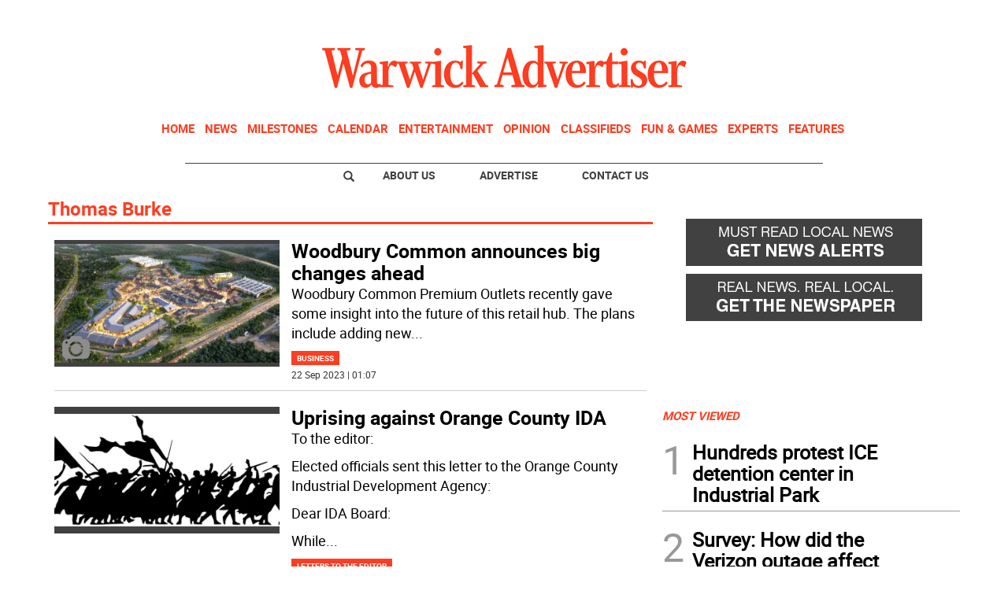

--- FILE ---
content_type: text/html; charset=utf-8
request_url: https://www.google.com/recaptcha/api2/aframe
body_size: 251
content:
<!DOCTYPE HTML><html><head><meta http-equiv="content-type" content="text/html; charset=UTF-8"></head><body><script nonce="U6Q2_ZBKA_ut7WUKH3LuZw">/** Anti-fraud and anti-abuse applications only. See google.com/recaptcha */ try{var clients={'sodar':'https://pagead2.googlesyndication.com/pagead/sodar?'};window.addEventListener("message",function(a){try{if(a.source===window.parent){var b=JSON.parse(a.data);var c=clients[b['id']];if(c){var d=document.createElement('img');d.src=c+b['params']+'&rc='+(localStorage.getItem("rc::a")?sessionStorage.getItem("rc::b"):"");window.document.body.appendChild(d);sessionStorage.setItem("rc::e",parseInt(sessionStorage.getItem("rc::e")||0)+1);localStorage.setItem("rc::h",'1769112250284');}}}catch(b){}});window.parent.postMessage("_grecaptcha_ready", "*");}catch(b){}</script></body></html>